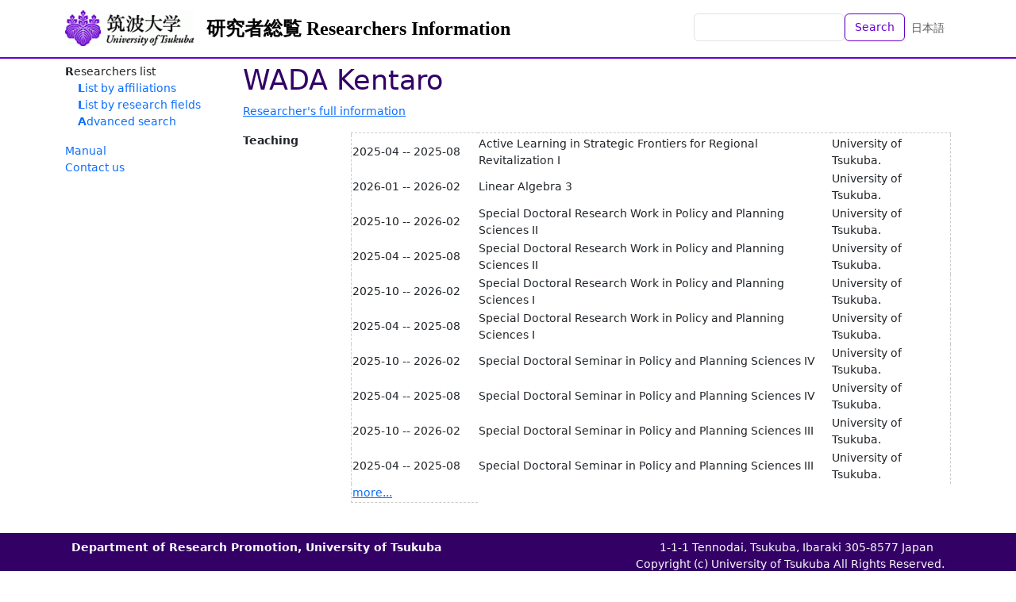

--- FILE ---
content_type: text/html; charset=utf-8
request_url: https://trios.tsukuba.ac.jp/en/researchers/0000004258?page=1&t=class_subjects
body_size: 4947
content:
<!DOCTYPE html>
<html>
  <head>
    <title>TRIOS Researchers Information</title>
    <meta name="viewport" content="width=device-width,initial-scale=1">
    <link rel="icon" type="image/x-icon" href="/favicon.ico" />
    <meta name="csrf-param" content="authenticity_token" />
<meta name="csrf-token" content="dqQU3lX3yExfuPpVaacMVgu8-u_AvTLKxbNUtKEQbNq3alrErYimOYwosSwgh4-IrSGbL05V8iEs4s2Zc7zJjA" />
    

    <script src="/assets/application-bccf8b0c9fcd6f25e05f5508f3c615e86b96ee49d1f0252d7b36aa1ebefdf529.js" data-turbo-track="reload" defer="defer"></script>
    <link rel="stylesheet" href="/assets/application-86a957d152480e8b016a9867084bed66c68c64f9a17fd9fbb8e52024124a7879.css" />
  </head>

  <body class="d-flex flex-column h-100 locale-en">
    <nav class="navbar navbar-expand-lg navbar-light bg-white fixed-top">
      <div class="container">
        <a class="navbar-brand logo" href="https://www.tsukuba.ac.jp/"><img src="/assets/h_logo-ebd1d5b095cc0dd27f1ae9b18693d4d837826c9c39c94327234eeeb994c208f0.gif" /></a>
        <a class="navbar-brand" href="/en">研究者総覧 Researchers Information</a>
        <ul class="navbar-nav ms-auto mb-2 mb-md-0">
          <li class="nav-item">
              <form class="d-flex" action="/en/researchers" accept-charset="UTF-8" method="get">                <input class="form-control" type="text" name="q" id="q" />                <button name="button" type="submit" class="btn btn-outline-primary text-nowrap">Search</button></form>          </li>
          <li class="nav-item">
            <a class="nav-link" href="/ja/researchers/0000004258">日本語</a>
          </li>
        </ul>
      </div>
    </nav>

    <div class="container content-container">
      <aside class="sidebar">
          <nav class="functions-menu">
      <ul>
        <li class="nav-item">
          Researchers list
          <ul>
            <li class="nav-item">
              <a href="/en/researchers/by_affiliation">List by affiliations</a>
            </li>
            <li class="nav-item">
              <a href="/en/researchers/by_study_field">List by research fields</a>
            </li>
            <li class="nav-item">
              <a href="/en/researchers/search">Advanced search</a>
            </li>
          </ul>
        </li>
      </ul>
      <p>
 <a href="/documents/soran-manual-e.pdf">Manual</a><br />
 <a href="https://www.tsukuba.ac.jp/en/contact/">Contact us</a><br />
</p>
  </nav>


      </aside>

      <main class="main-content">
        <div id="researcher-information" data-controller="contents--researcher-information">
    <h1>WADA Kentaro</h1>

    <p><a href="/en/researchers/0000004258">Researcher&#39;s full information</a></p>

    <dl class="clearfix">
      <dt>Teaching</dt><dd><table><thead><tr><th class="w-10rem"></th><th></th><th></th></tr></thead><tbody><tr><td>2025-04 -- 2025-08</td><td>Active Learning in Strategic Frontiers for Regional Revitalization I</td><td>University of Tsukuba.</td></tr><tr><td>2026-01 -- 2026-02</td><td>Linear Algebra 3</td><td>University of Tsukuba.</td></tr><tr><td>2025-10 -- 2026-02</td><td>Special Doctoral Research Work in Policy and Planning Sciences II</td><td>University of Tsukuba.</td></tr><tr><td>2025-04 -- 2025-08</td><td>Special Doctoral Research Work in Policy and Planning Sciences II</td><td>University of Tsukuba.</td></tr><tr><td>2025-10 -- 2026-02</td><td>Special Doctoral Research Work in Policy and Planning Sciences I</td><td>University of Tsukuba.</td></tr><tr><td>2025-04 -- 2025-08</td><td>Special Doctoral Research Work in Policy and Planning Sciences I</td><td>University of Tsukuba.</td></tr><tr><td>2025-10 -- 2026-02</td><td>Special Doctoral Seminar in Policy and Planning Sciences IV</td><td>University of Tsukuba.</td></tr><tr><td>2025-04 -- 2025-08</td><td>Special Doctoral Seminar in Policy and Planning Sciences IV</td><td>University of Tsukuba.</td></tr><tr><td>2025-10 -- 2026-02</td><td>Special Doctoral Seminar in Policy and Planning Sciences III</td><td>University of Tsukuba.</td></tr><tr><td>2025-04 -- 2025-08</td><td>Special Doctoral Seminar in Policy and Planning Sciences III</td><td>University of Tsukuba.</td></tr><tr><td><a class="more" data-action="contents--researcher-information#more" href="/en/researchers/0000004258?page=2&amp;t=class_subjects">more...</a></td></tr></tbody></table></dd>
    </dl>
</div>

      </main>
    </div>

    <footer class="footer text-light mt-auto">
      <div class="container d-flex justify-content-between">
        <div class="p-2"><!--
| <a href="%root/about">このサイトについて</a> |<br>
-->
<span style="font-weight:bold;">Department of Research Promotion, University of Tsukuba</span></div>
        <div class="p-2 text-end">1-1-1 Tennodai, Tsukuba, Ibaraki 305-8577 Japan　<br />
Copyright (c) University of Tsukuba All Rights Reserved.                     
</div>
      </div>
    </footer>
  </body>
</html>
